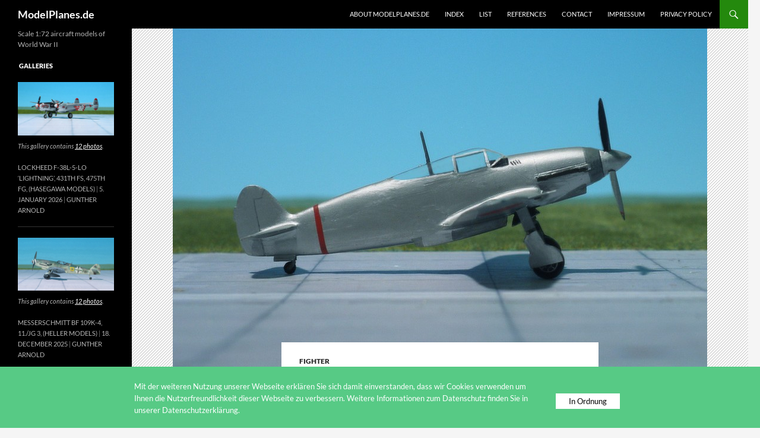

--- FILE ---
content_type: text/html; charset=UTF-8
request_url: https://modelplanes.de/imperial-army-air-force/jaeger-imperial-army-air-force/kawasaki-ki-60-airmodel-resin/
body_size: 62335
content:
<!DOCTYPE html>
<html lang="en-US">
<head>
	<meta charset="UTF-8">
	<meta name="viewport" content="width=device-width, initial-scale=1.0">
	<title>Kawasaki Ki-60 (Airmodel, Resin) | ModelPlanes.de</title>
	<link rel="profile" href="https://gmpg.org/xfn/11">
	<link rel="pingback" href="https://modelplanes.de/xmlrpc.php">
	<meta name='robots' content='max-image-preview:large' />
<link rel="alternate" type="application/rss+xml" title="ModelPlanes.de &raquo; Feed" href="https://modelplanes.de/feed/" />
<link rel="alternate" type="application/rss+xml" title="ModelPlanes.de &raquo; Comments Feed" href="https://modelplanes.de/comments/feed/" />
<link rel="alternate" title="oEmbed (JSON)" type="application/json+oembed" href="https://modelplanes.de/wp-json/oembed/1.0/embed?url=https%3A%2F%2Fmodelplanes.de%2Fimperial-army-air-force%2Fjaeger-imperial-army-air-force%2Fkawasaki-ki-60-airmodel-resin%2F" />
<link rel="alternate" title="oEmbed (XML)" type="text/xml+oembed" href="https://modelplanes.de/wp-json/oembed/1.0/embed?url=https%3A%2F%2Fmodelplanes.de%2Fimperial-army-air-force%2Fjaeger-imperial-army-air-force%2Fkawasaki-ki-60-airmodel-resin%2F&#038;format=xml" />
		<!-- This site uses the Google Analytics by MonsterInsights plugin v9.11.1 - Using Analytics tracking - https://www.monsterinsights.com/ -->
							<script src="//www.googletagmanager.com/gtag/js?id=G-NSZC6NZ2ZF"  data-cfasync="false" data-wpfc-render="false" async></script>
			<script data-cfasync="false" data-wpfc-render="false">
				var mi_version = '9.11.1';
				var mi_track_user = true;
				var mi_no_track_reason = '';
								var MonsterInsightsDefaultLocations = {"page_location":"https:\/\/modelplanes.de\/imperial-army-air-force\/jaeger-imperial-army-air-force\/kawasaki-ki-60-airmodel-resin\/"};
								if ( typeof MonsterInsightsPrivacyGuardFilter === 'function' ) {
					var MonsterInsightsLocations = (typeof MonsterInsightsExcludeQuery === 'object') ? MonsterInsightsPrivacyGuardFilter( MonsterInsightsExcludeQuery ) : MonsterInsightsPrivacyGuardFilter( MonsterInsightsDefaultLocations );
				} else {
					var MonsterInsightsLocations = (typeof MonsterInsightsExcludeQuery === 'object') ? MonsterInsightsExcludeQuery : MonsterInsightsDefaultLocations;
				}

								var disableStrs = [
										'ga-disable-G-NSZC6NZ2ZF',
									];

				/* Function to detect opted out users */
				function __gtagTrackerIsOptedOut() {
					for (var index = 0; index < disableStrs.length; index++) {
						if (document.cookie.indexOf(disableStrs[index] + '=true') > -1) {
							return true;
						}
					}

					return false;
				}

				/* Disable tracking if the opt-out cookie exists. */
				if (__gtagTrackerIsOptedOut()) {
					for (var index = 0; index < disableStrs.length; index++) {
						window[disableStrs[index]] = true;
					}
				}

				/* Opt-out function */
				function __gtagTrackerOptout() {
					for (var index = 0; index < disableStrs.length; index++) {
						document.cookie = disableStrs[index] + '=true; expires=Thu, 31 Dec 2099 23:59:59 UTC; path=/';
						window[disableStrs[index]] = true;
					}
				}

				if ('undefined' === typeof gaOptout) {
					function gaOptout() {
						__gtagTrackerOptout();
					}
				}
								window.dataLayer = window.dataLayer || [];

				window.MonsterInsightsDualTracker = {
					helpers: {},
					trackers: {},
				};
				if (mi_track_user) {
					function __gtagDataLayer() {
						dataLayer.push(arguments);
					}

					function __gtagTracker(type, name, parameters) {
						if (!parameters) {
							parameters = {};
						}

						if (parameters.send_to) {
							__gtagDataLayer.apply(null, arguments);
							return;
						}

						if (type === 'event') {
														parameters.send_to = monsterinsights_frontend.v4_id;
							var hookName = name;
							if (typeof parameters['event_category'] !== 'undefined') {
								hookName = parameters['event_category'] + ':' + name;
							}

							if (typeof MonsterInsightsDualTracker.trackers[hookName] !== 'undefined') {
								MonsterInsightsDualTracker.trackers[hookName](parameters);
							} else {
								__gtagDataLayer('event', name, parameters);
							}
							
						} else {
							__gtagDataLayer.apply(null, arguments);
						}
					}

					__gtagTracker('js', new Date());
					__gtagTracker('set', {
						'developer_id.dZGIzZG': true,
											});
					if ( MonsterInsightsLocations.page_location ) {
						__gtagTracker('set', MonsterInsightsLocations);
					}
										__gtagTracker('config', 'G-NSZC6NZ2ZF', {"forceSSL":"true","anonymize_ip":"true","link_attribution":"true"} );
										window.gtag = __gtagTracker;										(function () {
						/* https://developers.google.com/analytics/devguides/collection/analyticsjs/ */
						/* ga and __gaTracker compatibility shim. */
						var noopfn = function () {
							return null;
						};
						var newtracker = function () {
							return new Tracker();
						};
						var Tracker = function () {
							return null;
						};
						var p = Tracker.prototype;
						p.get = noopfn;
						p.set = noopfn;
						p.send = function () {
							var args = Array.prototype.slice.call(arguments);
							args.unshift('send');
							__gaTracker.apply(null, args);
						};
						var __gaTracker = function () {
							var len = arguments.length;
							if (len === 0) {
								return;
							}
							var f = arguments[len - 1];
							if (typeof f !== 'object' || f === null || typeof f.hitCallback !== 'function') {
								if ('send' === arguments[0]) {
									var hitConverted, hitObject = false, action;
									if ('event' === arguments[1]) {
										if ('undefined' !== typeof arguments[3]) {
											hitObject = {
												'eventAction': arguments[3],
												'eventCategory': arguments[2],
												'eventLabel': arguments[4],
												'value': arguments[5] ? arguments[5] : 1,
											}
										}
									}
									if ('pageview' === arguments[1]) {
										if ('undefined' !== typeof arguments[2]) {
											hitObject = {
												'eventAction': 'page_view',
												'page_path': arguments[2],
											}
										}
									}
									if (typeof arguments[2] === 'object') {
										hitObject = arguments[2];
									}
									if (typeof arguments[5] === 'object') {
										Object.assign(hitObject, arguments[5]);
									}
									if ('undefined' !== typeof arguments[1].hitType) {
										hitObject = arguments[1];
										if ('pageview' === hitObject.hitType) {
											hitObject.eventAction = 'page_view';
										}
									}
									if (hitObject) {
										action = 'timing' === arguments[1].hitType ? 'timing_complete' : hitObject.eventAction;
										hitConverted = mapArgs(hitObject);
										__gtagTracker('event', action, hitConverted);
									}
								}
								return;
							}

							function mapArgs(args) {
								var arg, hit = {};
								var gaMap = {
									'eventCategory': 'event_category',
									'eventAction': 'event_action',
									'eventLabel': 'event_label',
									'eventValue': 'event_value',
									'nonInteraction': 'non_interaction',
									'timingCategory': 'event_category',
									'timingVar': 'name',
									'timingValue': 'value',
									'timingLabel': 'event_label',
									'page': 'page_path',
									'location': 'page_location',
									'title': 'page_title',
									'referrer' : 'page_referrer',
								};
								for (arg in args) {
																		if (!(!args.hasOwnProperty(arg) || !gaMap.hasOwnProperty(arg))) {
										hit[gaMap[arg]] = args[arg];
									} else {
										hit[arg] = args[arg];
									}
								}
								return hit;
							}

							try {
								f.hitCallback();
							} catch (ex) {
							}
						};
						__gaTracker.create = newtracker;
						__gaTracker.getByName = newtracker;
						__gaTracker.getAll = function () {
							return [];
						};
						__gaTracker.remove = noopfn;
						__gaTracker.loaded = true;
						window['__gaTracker'] = __gaTracker;
					})();
									} else {
										console.log("");
					(function () {
						function __gtagTracker() {
							return null;
						}

						window['__gtagTracker'] = __gtagTracker;
						window['gtag'] = __gtagTracker;
					})();
									}
			</script>
							<!-- / Google Analytics by MonsterInsights -->
		<style id='wp-img-auto-sizes-contain-inline-css'>
img:is([sizes=auto i],[sizes^="auto," i]){contain-intrinsic-size:3000px 1500px}
/*# sourceURL=wp-img-auto-sizes-contain-inline-css */
</style>
<style id='wp-emoji-styles-inline-css'>

	img.wp-smiley, img.emoji {
		display: inline !important;
		border: none !important;
		box-shadow: none !important;
		height: 1em !important;
		width: 1em !important;
		margin: 0 0.07em !important;
		vertical-align: -0.1em !important;
		background: none !important;
		padding: 0 !important;
	}
/*# sourceURL=wp-emoji-styles-inline-css */
</style>
<style id='wp-block-library-inline-css'>
:root{--wp-block-synced-color:#7a00df;--wp-block-synced-color--rgb:122,0,223;--wp-bound-block-color:var(--wp-block-synced-color);--wp-editor-canvas-background:#ddd;--wp-admin-theme-color:#007cba;--wp-admin-theme-color--rgb:0,124,186;--wp-admin-theme-color-darker-10:#006ba1;--wp-admin-theme-color-darker-10--rgb:0,107,160.5;--wp-admin-theme-color-darker-20:#005a87;--wp-admin-theme-color-darker-20--rgb:0,90,135;--wp-admin-border-width-focus:2px}@media (min-resolution:192dpi){:root{--wp-admin-border-width-focus:1.5px}}.wp-element-button{cursor:pointer}:root .has-very-light-gray-background-color{background-color:#eee}:root .has-very-dark-gray-background-color{background-color:#313131}:root .has-very-light-gray-color{color:#eee}:root .has-very-dark-gray-color{color:#313131}:root .has-vivid-green-cyan-to-vivid-cyan-blue-gradient-background{background:linear-gradient(135deg,#00d084,#0693e3)}:root .has-purple-crush-gradient-background{background:linear-gradient(135deg,#34e2e4,#4721fb 50%,#ab1dfe)}:root .has-hazy-dawn-gradient-background{background:linear-gradient(135deg,#faaca8,#dad0ec)}:root .has-subdued-olive-gradient-background{background:linear-gradient(135deg,#fafae1,#67a671)}:root .has-atomic-cream-gradient-background{background:linear-gradient(135deg,#fdd79a,#004a59)}:root .has-nightshade-gradient-background{background:linear-gradient(135deg,#330968,#31cdcf)}:root .has-midnight-gradient-background{background:linear-gradient(135deg,#020381,#2874fc)}:root{--wp--preset--font-size--normal:16px;--wp--preset--font-size--huge:42px}.has-regular-font-size{font-size:1em}.has-larger-font-size{font-size:2.625em}.has-normal-font-size{font-size:var(--wp--preset--font-size--normal)}.has-huge-font-size{font-size:var(--wp--preset--font-size--huge)}.has-text-align-center{text-align:center}.has-text-align-left{text-align:left}.has-text-align-right{text-align:right}.has-fit-text{white-space:nowrap!important}#end-resizable-editor-section{display:none}.aligncenter{clear:both}.items-justified-left{justify-content:flex-start}.items-justified-center{justify-content:center}.items-justified-right{justify-content:flex-end}.items-justified-space-between{justify-content:space-between}.screen-reader-text{border:0;clip-path:inset(50%);height:1px;margin:-1px;overflow:hidden;padding:0;position:absolute;width:1px;word-wrap:normal!important}.screen-reader-text:focus{background-color:#ddd;clip-path:none;color:#444;display:block;font-size:1em;height:auto;left:5px;line-height:normal;padding:15px 23px 14px;text-decoration:none;top:5px;width:auto;z-index:100000}html :where(.has-border-color){border-style:solid}html :where([style*=border-top-color]){border-top-style:solid}html :where([style*=border-right-color]){border-right-style:solid}html :where([style*=border-bottom-color]){border-bottom-style:solid}html :where([style*=border-left-color]){border-left-style:solid}html :where([style*=border-width]){border-style:solid}html :where([style*=border-top-width]){border-top-style:solid}html :where([style*=border-right-width]){border-right-style:solid}html :where([style*=border-bottom-width]){border-bottom-style:solid}html :where([style*=border-left-width]){border-left-style:solid}html :where(img[class*=wp-image-]){height:auto;max-width:100%}:where(figure){margin:0 0 1em}html :where(.is-position-sticky){--wp-admin--admin-bar--position-offset:var(--wp-admin--admin-bar--height,0px)}@media screen and (max-width:600px){html :where(.is-position-sticky){--wp-admin--admin-bar--position-offset:0px}}

/*# sourceURL=wp-block-library-inline-css */
</style><style id='global-styles-inline-css'>
:root{--wp--preset--aspect-ratio--square: 1;--wp--preset--aspect-ratio--4-3: 4/3;--wp--preset--aspect-ratio--3-4: 3/4;--wp--preset--aspect-ratio--3-2: 3/2;--wp--preset--aspect-ratio--2-3: 2/3;--wp--preset--aspect-ratio--16-9: 16/9;--wp--preset--aspect-ratio--9-16: 9/16;--wp--preset--color--black: #000;--wp--preset--color--cyan-bluish-gray: #abb8c3;--wp--preset--color--white: #fff;--wp--preset--color--pale-pink: #f78da7;--wp--preset--color--vivid-red: #cf2e2e;--wp--preset--color--luminous-vivid-orange: #ff6900;--wp--preset--color--luminous-vivid-amber: #fcb900;--wp--preset--color--light-green-cyan: #7bdcb5;--wp--preset--color--vivid-green-cyan: #00d084;--wp--preset--color--pale-cyan-blue: #8ed1fc;--wp--preset--color--vivid-cyan-blue: #0693e3;--wp--preset--color--vivid-purple: #9b51e0;--wp--preset--color--green: #24890d;--wp--preset--color--dark-gray: #2b2b2b;--wp--preset--color--medium-gray: #767676;--wp--preset--color--light-gray: #f5f5f5;--wp--preset--gradient--vivid-cyan-blue-to-vivid-purple: linear-gradient(135deg,rgb(6,147,227) 0%,rgb(155,81,224) 100%);--wp--preset--gradient--light-green-cyan-to-vivid-green-cyan: linear-gradient(135deg,rgb(122,220,180) 0%,rgb(0,208,130) 100%);--wp--preset--gradient--luminous-vivid-amber-to-luminous-vivid-orange: linear-gradient(135deg,rgb(252,185,0) 0%,rgb(255,105,0) 100%);--wp--preset--gradient--luminous-vivid-orange-to-vivid-red: linear-gradient(135deg,rgb(255,105,0) 0%,rgb(207,46,46) 100%);--wp--preset--gradient--very-light-gray-to-cyan-bluish-gray: linear-gradient(135deg,rgb(238,238,238) 0%,rgb(169,184,195) 100%);--wp--preset--gradient--cool-to-warm-spectrum: linear-gradient(135deg,rgb(74,234,220) 0%,rgb(151,120,209) 20%,rgb(207,42,186) 40%,rgb(238,44,130) 60%,rgb(251,105,98) 80%,rgb(254,248,76) 100%);--wp--preset--gradient--blush-light-purple: linear-gradient(135deg,rgb(255,206,236) 0%,rgb(152,150,240) 100%);--wp--preset--gradient--blush-bordeaux: linear-gradient(135deg,rgb(254,205,165) 0%,rgb(254,45,45) 50%,rgb(107,0,62) 100%);--wp--preset--gradient--luminous-dusk: linear-gradient(135deg,rgb(255,203,112) 0%,rgb(199,81,192) 50%,rgb(65,88,208) 100%);--wp--preset--gradient--pale-ocean: linear-gradient(135deg,rgb(255,245,203) 0%,rgb(182,227,212) 50%,rgb(51,167,181) 100%);--wp--preset--gradient--electric-grass: linear-gradient(135deg,rgb(202,248,128) 0%,rgb(113,206,126) 100%);--wp--preset--gradient--midnight: linear-gradient(135deg,rgb(2,3,129) 0%,rgb(40,116,252) 100%);--wp--preset--font-size--small: 13px;--wp--preset--font-size--medium: 20px;--wp--preset--font-size--large: 36px;--wp--preset--font-size--x-large: 42px;--wp--preset--spacing--20: 0.44rem;--wp--preset--spacing--30: 0.67rem;--wp--preset--spacing--40: 1rem;--wp--preset--spacing--50: 1.5rem;--wp--preset--spacing--60: 2.25rem;--wp--preset--spacing--70: 3.38rem;--wp--preset--spacing--80: 5.06rem;--wp--preset--shadow--natural: 6px 6px 9px rgba(0, 0, 0, 0.2);--wp--preset--shadow--deep: 12px 12px 50px rgba(0, 0, 0, 0.4);--wp--preset--shadow--sharp: 6px 6px 0px rgba(0, 0, 0, 0.2);--wp--preset--shadow--outlined: 6px 6px 0px -3px rgb(255, 255, 255), 6px 6px rgb(0, 0, 0);--wp--preset--shadow--crisp: 6px 6px 0px rgb(0, 0, 0);}:where(.is-layout-flex){gap: 0.5em;}:where(.is-layout-grid){gap: 0.5em;}body .is-layout-flex{display: flex;}.is-layout-flex{flex-wrap: wrap;align-items: center;}.is-layout-flex > :is(*, div){margin: 0;}body .is-layout-grid{display: grid;}.is-layout-grid > :is(*, div){margin: 0;}:where(.wp-block-columns.is-layout-flex){gap: 2em;}:where(.wp-block-columns.is-layout-grid){gap: 2em;}:where(.wp-block-post-template.is-layout-flex){gap: 1.25em;}:where(.wp-block-post-template.is-layout-grid){gap: 1.25em;}.has-black-color{color: var(--wp--preset--color--black) !important;}.has-cyan-bluish-gray-color{color: var(--wp--preset--color--cyan-bluish-gray) !important;}.has-white-color{color: var(--wp--preset--color--white) !important;}.has-pale-pink-color{color: var(--wp--preset--color--pale-pink) !important;}.has-vivid-red-color{color: var(--wp--preset--color--vivid-red) !important;}.has-luminous-vivid-orange-color{color: var(--wp--preset--color--luminous-vivid-orange) !important;}.has-luminous-vivid-amber-color{color: var(--wp--preset--color--luminous-vivid-amber) !important;}.has-light-green-cyan-color{color: var(--wp--preset--color--light-green-cyan) !important;}.has-vivid-green-cyan-color{color: var(--wp--preset--color--vivid-green-cyan) !important;}.has-pale-cyan-blue-color{color: var(--wp--preset--color--pale-cyan-blue) !important;}.has-vivid-cyan-blue-color{color: var(--wp--preset--color--vivid-cyan-blue) !important;}.has-vivid-purple-color{color: var(--wp--preset--color--vivid-purple) !important;}.has-black-background-color{background-color: var(--wp--preset--color--black) !important;}.has-cyan-bluish-gray-background-color{background-color: var(--wp--preset--color--cyan-bluish-gray) !important;}.has-white-background-color{background-color: var(--wp--preset--color--white) !important;}.has-pale-pink-background-color{background-color: var(--wp--preset--color--pale-pink) !important;}.has-vivid-red-background-color{background-color: var(--wp--preset--color--vivid-red) !important;}.has-luminous-vivid-orange-background-color{background-color: var(--wp--preset--color--luminous-vivid-orange) !important;}.has-luminous-vivid-amber-background-color{background-color: var(--wp--preset--color--luminous-vivid-amber) !important;}.has-light-green-cyan-background-color{background-color: var(--wp--preset--color--light-green-cyan) !important;}.has-vivid-green-cyan-background-color{background-color: var(--wp--preset--color--vivid-green-cyan) !important;}.has-pale-cyan-blue-background-color{background-color: var(--wp--preset--color--pale-cyan-blue) !important;}.has-vivid-cyan-blue-background-color{background-color: var(--wp--preset--color--vivid-cyan-blue) !important;}.has-vivid-purple-background-color{background-color: var(--wp--preset--color--vivid-purple) !important;}.has-black-border-color{border-color: var(--wp--preset--color--black) !important;}.has-cyan-bluish-gray-border-color{border-color: var(--wp--preset--color--cyan-bluish-gray) !important;}.has-white-border-color{border-color: var(--wp--preset--color--white) !important;}.has-pale-pink-border-color{border-color: var(--wp--preset--color--pale-pink) !important;}.has-vivid-red-border-color{border-color: var(--wp--preset--color--vivid-red) !important;}.has-luminous-vivid-orange-border-color{border-color: var(--wp--preset--color--luminous-vivid-orange) !important;}.has-luminous-vivid-amber-border-color{border-color: var(--wp--preset--color--luminous-vivid-amber) !important;}.has-light-green-cyan-border-color{border-color: var(--wp--preset--color--light-green-cyan) !important;}.has-vivid-green-cyan-border-color{border-color: var(--wp--preset--color--vivid-green-cyan) !important;}.has-pale-cyan-blue-border-color{border-color: var(--wp--preset--color--pale-cyan-blue) !important;}.has-vivid-cyan-blue-border-color{border-color: var(--wp--preset--color--vivid-cyan-blue) !important;}.has-vivid-purple-border-color{border-color: var(--wp--preset--color--vivid-purple) !important;}.has-vivid-cyan-blue-to-vivid-purple-gradient-background{background: var(--wp--preset--gradient--vivid-cyan-blue-to-vivid-purple) !important;}.has-light-green-cyan-to-vivid-green-cyan-gradient-background{background: var(--wp--preset--gradient--light-green-cyan-to-vivid-green-cyan) !important;}.has-luminous-vivid-amber-to-luminous-vivid-orange-gradient-background{background: var(--wp--preset--gradient--luminous-vivid-amber-to-luminous-vivid-orange) !important;}.has-luminous-vivid-orange-to-vivid-red-gradient-background{background: var(--wp--preset--gradient--luminous-vivid-orange-to-vivid-red) !important;}.has-very-light-gray-to-cyan-bluish-gray-gradient-background{background: var(--wp--preset--gradient--very-light-gray-to-cyan-bluish-gray) !important;}.has-cool-to-warm-spectrum-gradient-background{background: var(--wp--preset--gradient--cool-to-warm-spectrum) !important;}.has-blush-light-purple-gradient-background{background: var(--wp--preset--gradient--blush-light-purple) !important;}.has-blush-bordeaux-gradient-background{background: var(--wp--preset--gradient--blush-bordeaux) !important;}.has-luminous-dusk-gradient-background{background: var(--wp--preset--gradient--luminous-dusk) !important;}.has-pale-ocean-gradient-background{background: var(--wp--preset--gradient--pale-ocean) !important;}.has-electric-grass-gradient-background{background: var(--wp--preset--gradient--electric-grass) !important;}.has-midnight-gradient-background{background: var(--wp--preset--gradient--midnight) !important;}.has-small-font-size{font-size: var(--wp--preset--font-size--small) !important;}.has-medium-font-size{font-size: var(--wp--preset--font-size--medium) !important;}.has-large-font-size{font-size: var(--wp--preset--font-size--large) !important;}.has-x-large-font-size{font-size: var(--wp--preset--font-size--x-large) !important;}
/*# sourceURL=global-styles-inline-css */
</style>

<style id='classic-theme-styles-inline-css'>
/*! This file is auto-generated */
.wp-block-button__link{color:#fff;background-color:#32373c;border-radius:9999px;box-shadow:none;text-decoration:none;padding:calc(.667em + 2px) calc(1.333em + 2px);font-size:1.125em}.wp-block-file__button{background:#32373c;color:#fff;text-decoration:none}
/*# sourceURL=/wp-includes/css/classic-themes.min.css */
</style>
<link rel='stylesheet' id='adsimple-cookie-notice-front-css' href='https://modelplanes.de/wp-content/plugins/adsimple-cookie-notice/css/front.css?ver=1.0.9' media='all' />
<link rel='stylesheet' id='responsive-lightbox-nivo-css' href='https://modelplanes.de/wp-content/plugins/responsive-lightbox/assets/nivo/nivo-lightbox.min.css?ver=1.3.1' media='all' />
<link rel='stylesheet' id='responsive-lightbox-nivo-default-css' href='https://modelplanes.de/wp-content/plugins/responsive-lightbox/assets/nivo/themes/default/default.css?ver=1.3.1' media='all' />
<link rel='stylesheet' id='twentyfourteen-lato-css' href='https://modelplanes.de/wp-content/themes/twentyfourteen/fonts/font-lato.css?ver=20230328' media='all' />
<link rel='stylesheet' id='genericons-css' href='https://modelplanes.de/wp-content/themes/twentyfourteen/genericons/genericons.css?ver=20251101' media='all' />
<link rel='stylesheet' id='twentyfourteen-style-css' href='https://modelplanes.de/wp-content/themes/twentyfourteen/style.css?ver=20251202' media='all' />
<link rel='stylesheet' id='twentyfourteen-block-style-css' href='https://modelplanes.de/wp-content/themes/twentyfourteen/css/blocks.css?ver=20250715' media='all' />
<link rel='stylesheet' id='mediaelement-css' href='https://modelplanes.de/wp-includes/js/mediaelement/mediaelementplayer-legacy.min.css?ver=4.2.17' media='all' />
<link rel='stylesheet' id='wp-mediaelement-css' href='https://modelplanes.de/wp-includes/js/mediaelement/wp-mediaelement.min.css?ver=6.9' media='all' />
<script src="https://modelplanes.de/wp-content/plugins/google-analytics-for-wordpress/assets/js/frontend-gtag.min.js?ver=9.11.1" id="monsterinsights-frontend-script-js" async data-wp-strategy="async"></script>
<script data-cfasync="false" data-wpfc-render="false" id='monsterinsights-frontend-script-js-extra'>var monsterinsights_frontend = {"js_events_tracking":"true","download_extensions":"doc,pdf,ppt,zip,xls,docx,pptx,xlsx","inbound_paths":"[{\"path\":\"\\\/go\\\/\",\"label\":\"affiliate\"},{\"path\":\"\\\/recommend\\\/\",\"label\":\"affiliate\"}]","home_url":"https:\/\/modelplanes.de","hash_tracking":"false","v4_id":"G-NSZC6NZ2ZF"};</script>
<script src="https://modelplanes.de/wp-includes/js/jquery/jquery.min.js?ver=3.7.1" id="jquery-core-js"></script>
<script src="https://modelplanes.de/wp-includes/js/jquery/jquery-migrate.min.js?ver=3.4.1" id="jquery-migrate-js"></script>
<script src="https://modelplanes.de/wp-content/plugins/responsive-lightbox/assets/dompurify/purify.min.js?ver=3.3.1" id="dompurify-js"></script>
<script id="responsive-lightbox-sanitizer-js-before">
window.RLG = window.RLG || {}; window.RLG.sanitizeAllowedHosts = ["youtube.com","www.youtube.com","youtu.be","vimeo.com","player.vimeo.com"];
//# sourceURL=responsive-lightbox-sanitizer-js-before
</script>
<script src="https://modelplanes.de/wp-content/plugins/responsive-lightbox/js/sanitizer.js?ver=2.6.1" id="responsive-lightbox-sanitizer-js"></script>
<script src="https://modelplanes.de/wp-content/plugins/responsive-lightbox/assets/nivo/nivo-lightbox.min.js?ver=1.3.1" id="responsive-lightbox-nivo-js"></script>
<script src="https://modelplanes.de/wp-includes/js/underscore.min.js?ver=1.13.7" id="underscore-js"></script>
<script src="https://modelplanes.de/wp-content/plugins/responsive-lightbox/assets/infinitescroll/infinite-scroll.pkgd.min.js?ver=4.0.1" id="responsive-lightbox-infinite-scroll-js"></script>
<script id="responsive-lightbox-js-before">
var rlArgs = {"script":"nivo","selector":"lightbox","customEvents":"","activeGalleries":true,"effect":"fade","clickOverlayToClose":true,"keyboardNav":true,"errorMessage":"The requested content cannot be loaded. Please try again later.","woocommerce_gallery":false,"ajaxurl":"https:\/\/modelplanes.de\/wp-admin\/admin-ajax.php","nonce":"ea33acd18b","preview":false,"postId":3773,"scriptExtension":false};

//# sourceURL=responsive-lightbox-js-before
</script>
<script src="https://modelplanes.de/wp-content/plugins/responsive-lightbox/js/front.js?ver=2.6.1" id="responsive-lightbox-js"></script>
<script src="https://modelplanes.de/wp-content/themes/twentyfourteen/js/functions.js?ver=20250729" id="twentyfourteen-script-js" defer data-wp-strategy="defer"></script>
<link rel="https://api.w.org/" href="https://modelplanes.de/wp-json/" /><link rel="alternate" title="JSON" type="application/json" href="https://modelplanes.de/wp-json/wp/v2/posts/3773" /><link rel="EditURI" type="application/rsd+xml" title="RSD" href="https://modelplanes.de/xmlrpc.php?rsd" />
<meta name="generator" content="WordPress 6.9" />
<link rel="canonical" href="https://modelplanes.de/imperial-army-air-force/jaeger-imperial-army-air-force/kawasaki-ki-60-airmodel-resin/" />
<link rel='shortlink' href='https://modelplanes.de/?p=3773' />
</head>

<body class="wp-singular post-template-default single single-post postid-3773 single-format-gallery wp-embed-responsive wp-theme-twentyfourteen group-blog masthead-fixed full-width footer-widgets singular">
<a class="screen-reader-text skip-link" href="#content">
	Skip to content</a>
<div id="page" class="hfeed site">
		
	<header id="masthead" class="site-header">
		<div class="header-main">
							<h1 class="site-title"><a href="https://modelplanes.de/" rel="home" >ModelPlanes.de</a></h1>
			
			<div class="search-toggle">
				<a href="#search-container" class="screen-reader-text" aria-expanded="false" aria-controls="search-container">
					Search				</a>
			</div>

			<nav id="primary-navigation" class="site-navigation primary-navigation">
				<button class="menu-toggle">Primary Menu</button>
				<div class="menu-oben-container"><ul id="primary-menu" class="nav-menu"><li id="menu-item-2304" class="menu-item menu-item-type-post_type menu-item-object-post menu-item-2304"><a href="https://modelplanes.de/info/about-modelplanes-de/">About ModelPlanes.de</a></li>
<li id="menu-item-76" class="menu-item menu-item-type-post_type menu-item-object-page menu-item-76"><a href="https://modelplanes.de/index/">Index</a></li>
<li id="menu-item-5983" class="menu-item menu-item-type-post_type menu-item-object-page menu-item-5983"><a href="https://modelplanes.de/list/">List</a></li>
<li id="menu-item-3145" class="menu-item menu-item-type-post_type menu-item-object-page menu-item-3145"><a href="https://modelplanes.de/references/">References</a></li>
<li id="menu-item-80" class="menu-item menu-item-type-post_type menu-item-object-page menu-item-80"><a href="https://modelplanes.de/kontakt/">Contact</a></li>
<li id="menu-item-60" class="menu-item menu-item-type-post_type menu-item-object-page menu-item-60"><a href="https://modelplanes.de/impressum/">Impressum</a></li>
<li id="menu-item-8396" class="menu-item menu-item-type-post_type menu-item-object-page menu-item-privacy-policy menu-item-8396"><a rel="privacy-policy" href="https://modelplanes.de/privacy-policy/">Privacy Policy</a></li>
</ul></div>			</nav>
		</div>

		<div id="search-container" class="search-box-wrapper hide">
			<div class="search-box">
				<form role="search" method="get" class="search-form" action="https://modelplanes.de/">
				<label>
					<span class="screen-reader-text">Search for:</span>
					<input type="search" class="search-field" placeholder="Search &hellip;" value="" name="s" />
				</label>
				<input type="submit" class="search-submit" value="Search" />
			</form>			</div>
		</div>
	</header><!-- #masthead -->

	<div id="main" class="site-main">

	<div id="primary" class="content-area">
		<div id="content" class="site-content" role="main">
			
<article id="post-3773" class="post-3773 post type-post status-publish format-gallery has-post-thumbnail hentry category-jaeger-imperial-army-air-force post_format-post-format-gallery">
	
		<div class="post-thumbnail">
			<img width="900" height="576" src="https://modelplanes.de/wp-content/uploads/2015/07/052-900x576.jpg" class="attachment-twentyfourteen-full-width size-twentyfourteen-full-width wp-post-image" alt="" decoding="async" fetchpriority="high" />		</div>

		
	<header class="entry-header">
				<div class="entry-meta">
			<span class="cat-links"><a href="https://modelplanes.de/flugmodelle/imperial-army-air-force/jaeger-imperial-army-air-force/" rel="category tag">Fighter</a></span>
		</div><!-- .entry-meta -->
			<h1 class="entry-title">Kawasaki Ki-60 (Airmodel, Resin)</h1>
		<div class="entry-meta">
			<span class="post-format">
				<a class="entry-format" href="https://modelplanes.de/type/gallery/">Gallery</a>
			</span>

			<span class="entry-date"><a href="https://modelplanes.de/imperial-army-air-force/jaeger-imperial-army-air-force/kawasaki-ki-60-airmodel-resin/" rel="bookmark"><time class="entry-date" datetime="2015-07-09T17:08:59+02:00">9. July 2015</time></a></span> <span class="byline"><span class="author vcard"><a class="url fn n" href="https://modelplanes.de/author/arnold/" rel="author">Gunther Arnold</a></span></span>
			
					</div><!-- .entry-meta -->
	</header><!-- .entry-header -->

	<div class="entry-content">
		<p><strong>TYPE</strong>: Interceptor fighter</p>
<p><strong>ACCOMODATION</strong>: Pilot only</p>
<p><strong>POWER PLANT</strong>: <strong>:</strong> One Daimler-Benz DB 601 liquid-cooled inverted V-12 engine, rated at 1,175 hp</p>
<p><strong>PERFORMANCE</strong>: 348 mph at 14,800 ft</p>
<p><strong>COMMENT</strong>: The Kawasaki Ki-60 was an experimental fighter that used a license-built German Daimler-Benz (Kawasaki) DB 601 liquid-cooled engine. This was at that time an unusual choice because the majority of Japanese aircraft used air-cooled radial engines. The Ki-60 was designed by Kawasaki Aircraft Industries in response to a 1939 Imperial Japanese Army Aviation Bureau requirement for a heavily armed specialised interceptor fighter to be powered by the liquid-cooled Daimler-Benz DB 601 inverted V12 engine, which had been selected for license production by Kawasaki as the Ha-40. A requirement was issued at the same time for a lighter, less heavily armed, general-purpose fighter which was to be designed almost in parallel with the Ki-60; this became the Kawasaki Ki-61 Hien. Priority was to be given to the Ki-60, design of which started in February 1940. The first prototype of the Ki-60 emerged in March 1941 as a compact monoplane with a relatively deep fuselage and tapered wings with rounded tips built around a system of three spars. The pilot&#8217;s seat was mounted high over the rear spar, giving the fuselage a distinctive &#8220;humped&#8221; profile; the hood featured a framed, rear sliding canopy and an elongated rear transparent section. The main coolant radiator was housed in a long ventral bath under the wing center-section and central fuselage, while the oil cooler was mounted under the engine with a long air intake. The prototype was powered by an imported Daimler-Benz DB 601A as production of the Ha-40 had not yet started. Although a top speed of 370 mph had been projected the Ki-60 was only able to achieve 341 mph. By this time the Nakajima<a href="https://en.wikipedia.org/wiki/Nakajima_Ki-44"> </a>Ki-44 Hajabusa, which had also been designed as a dedicated interceptor, was beginning to show some promise and the <em>Koku Hombu</em> selected this in fulfilment of its requirements. From early 1941 the full attention was focused on the <a href="http://modelplanes.de/imperial-army-air-force/jaeger-imperial-army-air-force/kawasaki-ki-61-kai-hei-hien/">Kawasaki Ki-61 Hien</a>, but the Ki-60 became important in that the Ki-61 design was able to be improved using the lessons learned from the poor characteristics of the Ki-60. Plans for production were cancelled in late 1941 after three airplanes had been built. (<a href="http://modelplanes.de/references/">Ref.: 23</a>)</p>
<div id='gallery-1' class='gallery galleryid-3773 gallery-columns-3 gallery-size-thumbnail'><figure class='gallery-item'>
			<div class='gallery-icon landscape'>
				<a href='https://modelplanes.de/wp-content/uploads/2015/07/013.jpg' title="Kawasaki Ki-60" data-rl_title="Kawasaki Ki-60" class="rl-gallery-link" data-rl_caption="" data-rel="lightbox-gallery-1"><img decoding="async" width="150" height="150" src="https://modelplanes.de/wp-content/uploads/2015/07/013-150x150.jpg" class="attachment-thumbnail size-thumbnail" alt="" aria-describedby="gallery-1-3774" /></a>
			</div>
				<figcaption class='wp-caption-text gallery-caption' id='gallery-1-3774'>
				Kawasaki Ki-60
				</figcaption></figure><figure class='gallery-item'>
			<div class='gallery-icon landscape'>
				<a href='https://modelplanes.de/wp-content/uploads/2015/07/023.jpg' title="Kawasaki Ki-60" data-rl_title="Kawasaki Ki-60" class="rl-gallery-link" data-rl_caption="" data-rel="lightbox-gallery-1"><img decoding="async" width="150" height="150" src="https://modelplanes.de/wp-content/uploads/2015/07/023-150x150.jpg" class="attachment-thumbnail size-thumbnail" alt="" aria-describedby="gallery-1-3775" /></a>
			</div>
				<figcaption class='wp-caption-text gallery-caption' id='gallery-1-3775'>
				Kawasaki Ki-60
				</figcaption></figure><figure class='gallery-item'>
			<div class='gallery-icon landscape'>
				<a href='https://modelplanes.de/wp-content/uploads/2015/07/033.jpg' title="Kawasaki Ki-60" data-rl_title="Kawasaki Ki-60" class="rl-gallery-link" data-rl_caption="" data-rel="lightbox-gallery-1"><img loading="lazy" decoding="async" width="150" height="150" src="https://modelplanes.de/wp-content/uploads/2015/07/033-150x150.jpg" class="attachment-thumbnail size-thumbnail" alt="" aria-describedby="gallery-1-3776" /></a>
			</div>
				<figcaption class='wp-caption-text gallery-caption' id='gallery-1-3776'>
				Kawasaki Ki-60
				</figcaption></figure><figure class='gallery-item'>
			<div class='gallery-icon landscape'>
				<a href='https://modelplanes.de/wp-content/uploads/2015/07/041.jpg' title="Kawasaki Ki-60" data-rl_title="Kawasaki Ki-60" class="rl-gallery-link" data-rl_caption="" data-rel="lightbox-gallery-1"><img loading="lazy" decoding="async" width="150" height="150" src="https://modelplanes.de/wp-content/uploads/2015/07/041-150x150.jpg" class="attachment-thumbnail size-thumbnail" alt="" aria-describedby="gallery-1-3777" /></a>
			</div>
				<figcaption class='wp-caption-text gallery-caption' id='gallery-1-3777'>
				Kawasaki Ki-60
				</figcaption></figure><figure class='gallery-item'>
			<div class='gallery-icon landscape'>
				<a href='https://modelplanes.de/wp-content/uploads/2015/07/052.jpg' title="Kawasaki Ki-60" data-rl_title="Kawasaki Ki-60" class="rl-gallery-link" data-rl_caption="" data-rel="lightbox-gallery-1"><img loading="lazy" decoding="async" width="150" height="150" src="https://modelplanes.de/wp-content/uploads/2015/07/052-150x150.jpg" class="attachment-thumbnail size-thumbnail" alt="" aria-describedby="gallery-1-3778" /></a>
			</div>
				<figcaption class='wp-caption-text gallery-caption' id='gallery-1-3778'>
				Kawasaki Ki-60
				</figcaption></figure><figure class='gallery-item'>
			<div class='gallery-icon landscape'>
				<a href='https://modelplanes.de/wp-content/uploads/2015/07/063.jpg' title="Kawasaki Ki-60" data-rl_title="Kawasaki Ki-60" class="rl-gallery-link" data-rl_caption="" data-rel="lightbox-gallery-1"><img loading="lazy" decoding="async" width="150" height="150" src="https://modelplanes.de/wp-content/uploads/2015/07/063-150x150.jpg" class="attachment-thumbnail size-thumbnail" alt="" aria-describedby="gallery-1-3779" /></a>
			</div>
				<figcaption class='wp-caption-text gallery-caption' id='gallery-1-3779'>
				Kawasaki Ki-60
				</figcaption></figure><figure class='gallery-item'>
			<div class='gallery-icon landscape'>
				<a href='https://modelplanes.de/wp-content/uploads/2015/07/073.jpg' title="Kawasaki Ki-60" data-rl_title="Kawasaki Ki-60" class="rl-gallery-link" data-rl_caption="" data-rel="lightbox-gallery-1"><img loading="lazy" decoding="async" width="150" height="150" src="https://modelplanes.de/wp-content/uploads/2015/07/073-150x150.jpg" class="attachment-thumbnail size-thumbnail" alt="" aria-describedby="gallery-1-3780" /></a>
			</div>
				<figcaption class='wp-caption-text gallery-caption' id='gallery-1-3780'>
				Kawasaki Ki-60
				</figcaption></figure><figure class='gallery-item'>
			<div class='gallery-icon landscape'>
				<a href='https://modelplanes.de/wp-content/uploads/2015/07/083.jpg' title="Kawasaki Ki-60" data-rl_title="Kawasaki Ki-60" class="rl-gallery-link" data-rl_caption="" data-rel="lightbox-gallery-1"><img loading="lazy" decoding="async" width="150" height="150" src="https://modelplanes.de/wp-content/uploads/2015/07/083-150x150.jpg" class="attachment-thumbnail size-thumbnail" alt="" aria-describedby="gallery-1-3781" /></a>
			</div>
				<figcaption class='wp-caption-text gallery-caption' id='gallery-1-3781'>
				Kawasaki Ki-60
				</figcaption></figure><figure class='gallery-item'>
			<div class='gallery-icon landscape'>
				<a href='https://modelplanes.de/wp-content/uploads/2015/07/093.jpg' title="Kawasaki Ki-60" data-rl_title="Kawasaki Ki-60" class="rl-gallery-link" data-rl_caption="" data-rel="lightbox-gallery-1"><img loading="lazy" decoding="async" width="150" height="150" src="https://modelplanes.de/wp-content/uploads/2015/07/093-150x150.jpg" class="attachment-thumbnail size-thumbnail" alt="" aria-describedby="gallery-1-3782" /></a>
			</div>
				<figcaption class='wp-caption-text gallery-caption' id='gallery-1-3782'>
				Kawasaki Ki-60
				</figcaption></figure><figure class='gallery-item'>
			<div class='gallery-icon landscape'>
				<a href='https://modelplanes.de/wp-content/uploads/2015/07/102.jpg' title="Kawasaki Ki-60" data-rl_title="Kawasaki Ki-60" class="rl-gallery-link" data-rl_caption="" data-rel="lightbox-gallery-1"><img loading="lazy" decoding="async" width="150" height="150" src="https://modelplanes.de/wp-content/uploads/2015/07/102-150x150.jpg" class="attachment-thumbnail size-thumbnail" alt="" aria-describedby="gallery-1-3783" /></a>
			</div>
				<figcaption class='wp-caption-text gallery-caption' id='gallery-1-3783'>
				Kawasaki Ki-60
				</figcaption></figure><figure class='gallery-item'>
			<div class='gallery-icon landscape'>
				<a href='https://modelplanes.de/wp-content/uploads/2015/07/113.jpg' title="Kawasaki Ki-60" data-rl_title="Kawasaki Ki-60" class="rl-gallery-link" data-rl_caption="" data-rel="lightbox-gallery-1"><img loading="lazy" decoding="async" width="150" height="150" src="https://modelplanes.de/wp-content/uploads/2015/07/113-150x150.jpg" class="attachment-thumbnail size-thumbnail" alt="" aria-describedby="gallery-1-3784" /></a>
			</div>
				<figcaption class='wp-caption-text gallery-caption' id='gallery-1-3784'>
				Kawasaki Ki-60
				</figcaption></figure><figure class='gallery-item'>
			<div class='gallery-icon landscape'>
				<a href='https://modelplanes.de/wp-content/uploads/2015/07/123.jpg' title="Kawasaki Ki-60" data-rl_title="Kawasaki Ki-60" class="rl-gallery-link" data-rl_caption="" data-rel="lightbox-gallery-1"><img loading="lazy" decoding="async" width="150" height="150" src="https://modelplanes.de/wp-content/uploads/2015/07/123-150x150.jpg" class="attachment-thumbnail size-thumbnail" alt="" aria-describedby="gallery-1-3785" /></a>
			</div>
				<figcaption class='wp-caption-text gallery-caption' id='gallery-1-3785'>
				Kawasaki Ki-60
				</figcaption></figure>
		</div>

	</div><!-- .entry-content -->

	</article><!-- #post-3773 -->
		<nav class="navigation post-navigation">
		<h1 class="screen-reader-text">
			Post navigation		</h1>
		<div class="nav-links">
			<a href="https://modelplanes.de/u-s-navy/jagd-torpedobomber-u-s-navy/grumman-tbm-3w2-avenger-airfix-self-conversion/" rel="prev"><span class="meta-nav">Previous Post</span>Grumman TBM-3W2 Avenger (Airfix, Parts scratch built)</a><a href="https://modelplanes.de/luftwaffe/jaeger-luftwaffe/messerschmitt-me-p-1101-v1-huma/" rel="next"><span class="meta-nav">Next Post</span>Messerschmitt Me P.1101 V1 (Huma)</a>			</div><!-- .nav-links -->
		</nav><!-- .navigation -->
				</div><!-- #content -->
	</div><!-- #primary -->

<div id="secondary">
		<h2 class="site-description">Scale 1:72 aircraft models of World War II</h2>
	
	
		<div id="primary-sidebar" class="primary-sidebar widget-area" role="complementary">
		<aside id="widget_twentyfourteen_ephemera-2" class="widget widget_twentyfourteen_ephemera">			<h1 class="widget-title gallery">
				<a class="entry-format" href="https://modelplanes.de/type/gallery/">Galleries</a>
			</h1>
			<ol>

								<li>
				<article class="post-12299 post type-post status-publish format-gallery has-post-thumbnail hentry category-jaeger-u-s-army-air-force category-jagd-torpedobomber-u-s-army-air-force post_format-post-format-gallery">
				<div class="entry-content">
											<a href="https://modelplanes.de/u-s-army-air-force/jaeger-u-s-army-air-force/lockheed-f-38l-5-lo-lightning-431th-fs-475th-fg-hasegawa-models/"><img width="672" height="372" src="https://modelplanes.de/wp-content/uploads/2026/01/03-672x372.jpg" class="attachment-post-thumbnail size-post-thumbnail wp-post-image" alt="" decoding="async" loading="lazy" /></a>
												<p class="wp-caption-text">
								This gallery contains <a href="https://modelplanes.de/u-s-army-air-force/jaeger-u-s-army-air-force/lockheed-f-38l-5-lo-lightning-431th-fs-475th-fg-hasegawa-models/" rel="bookmark">12 photos</a>.						</p>
													</div><!-- .entry-content -->

					<header class="entry-header">
						<div class="entry-meta">
						<h1 class="entry-title"><a href="https://modelplanes.de/u-s-army-air-force/jaeger-u-s-army-air-force/lockheed-f-38l-5-lo-lightning-431th-fs-475th-fg-hasegawa-models/" rel="bookmark">Lockheed F-38L-5-LO &#8216;Lightning&#8217;, 431th FS, 475th FG, (Hasegawa Models)</a></h1><span class="entry-date"><a href="https://modelplanes.de/u-s-army-air-force/jaeger-u-s-army-air-force/lockheed-f-38l-5-lo-lightning-431th-fs-475th-fg-hasegawa-models/" rel="bookmark"><time class="entry-date" datetime="2026-01-05T11:05:11+01:00">5. January 2026</time></a></span> <span class="byline"><span class="author vcard"><a class="url fn n" href="https://modelplanes.de/author/arnold/" rel="author">Gunther Arnold</a></span></span>						</div><!-- .entry-meta -->
					</header><!-- .entry-header -->
				</article><!-- #post-12299 -->
				</li>
								<li>
				<article class="post-12279 post type-post status-publish format-gallery has-post-thumbnail hentry category-jaeger-luftwaffe post_format-post-format-gallery">
				<div class="entry-content">
											<a href="https://modelplanes.de/luftwaffe/jaeger-luftwaffe/messerschmitt-bf-109k-4-11-jg-3-heller-models/"><img width="672" height="372" src="https://modelplanes.de/wp-content/uploads/2025/12/02-672x372.jpg" class="attachment-post-thumbnail size-post-thumbnail wp-post-image" alt="" decoding="async" loading="lazy" /></a>
												<p class="wp-caption-text">
								This gallery contains <a href="https://modelplanes.de/luftwaffe/jaeger-luftwaffe/messerschmitt-bf-109k-4-11-jg-3-heller-models/" rel="bookmark">12 photos</a>.						</p>
													</div><!-- .entry-content -->

					<header class="entry-header">
						<div class="entry-meta">
						<h1 class="entry-title"><a href="https://modelplanes.de/luftwaffe/jaeger-luftwaffe/messerschmitt-bf-109k-4-11-jg-3-heller-models/" rel="bookmark">Messerschmitt Bf 109K-4, 11./JG 3, (Heller Models)</a></h1><span class="entry-date"><a href="https://modelplanes.de/luftwaffe/jaeger-luftwaffe/messerschmitt-bf-109k-4-11-jg-3-heller-models/" rel="bookmark"><time class="entry-date" datetime="2025-12-18T16:44:50+01:00">18. December 2025</time></a></span> <span class="byline"><span class="author vcard"><a class="url fn n" href="https://modelplanes.de/author/arnold/" rel="author">Gunther Arnold</a></span></span>						</div><!-- .entry-meta -->
					</header><!-- .entry-header -->
				</article><!-- #post-12279 -->
				</li>
								<li>
				<article class="post-12259 post type-post status-publish format-gallery has-post-thumbnail hentry category-jaeger-u-s-army-air-force category-jagdbomber-u-s-army-air-force post_format-post-format-gallery">
				<div class="entry-content">
											<a href="https://modelplanes.de/u-s-army-air-force/jaeger-u-s-army-air-force/republic-p-47m-1-re-thunderbolt-61th-fs-56th-fg-8th-usaaf-frog-models-parts-from-pavlamodels/"><img width="672" height="372" src="https://modelplanes.de/wp-content/uploads/2025/11/02-672x372.jpg" class="attachment-post-thumbnail size-post-thumbnail wp-post-image" alt="" decoding="async" loading="lazy" /></a>
												<p class="wp-caption-text">
								This gallery contains <a href="https://modelplanes.de/u-s-army-air-force/jaeger-u-s-army-air-force/republic-p-47m-1-re-thunderbolt-61th-fs-56th-fg-8th-usaaf-frog-models-parts-from-pavlamodels/" rel="bookmark">12 photos</a>.						</p>
													</div><!-- .entry-content -->

					<header class="entry-header">
						<div class="entry-meta">
						<h1 class="entry-title"><a href="https://modelplanes.de/u-s-army-air-force/jaeger-u-s-army-air-force/republic-p-47m-1-re-thunderbolt-61th-fs-56th-fg-8th-usaaf-frog-models-parts-from-pavlamodels/" rel="bookmark">Republic P-47M-1-RE Thunderbolt, 61th FS, 56th FG, 8th USAAF, (Airfix Models, Parts from Pavlamodels)</a></h1><span class="entry-date"><a href="https://modelplanes.de/u-s-army-air-force/jaeger-u-s-army-air-force/republic-p-47m-1-re-thunderbolt-61th-fs-56th-fg-8th-usaaf-frog-models-parts-from-pavlamodels/" rel="bookmark"><time class="entry-date" datetime="2025-11-27T11:29:10+01:00">27. November 2025</time></a></span> <span class="byline"><span class="author vcard"><a class="url fn n" href="https://modelplanes.de/author/arnold/" rel="author">Gunther Arnold</a></span></span>						</div><!-- .entry-meta -->
					</header><!-- .entry-header -->
				</article><!-- #post-12259 -->
				</li>
								<li>
				<article class="post-12235 post type-post status-publish format-gallery has-post-thumbnail hentry category-jaeger-nacht-luftwaffe category-projekte-luftwaffe post_format-post-format-gallery">
				<div class="entry-content">
											<a href="https://modelplanes.de/luftwaffe/jaeger-nacht-luftwaffe/messerschmitt-me-262-three-seater-night-fighter-resin-frank-modellbau/"><img width="672" height="372" src="https://modelplanes.de/wp-content/uploads/2025/10/05-672x372.jpg" class="attachment-post-thumbnail size-post-thumbnail wp-post-image" alt="" decoding="async" loading="lazy" /></a>
												<p class="wp-caption-text">
								This gallery contains <a href="https://modelplanes.de/luftwaffe/jaeger-nacht-luftwaffe/messerschmitt-me-262-three-seater-night-fighter-resin-frank-modellbau/" rel="bookmark">13 photos</a>.						</p>
													</div><!-- .entry-content -->

					<header class="entry-header">
						<div class="entry-meta">
						<h1 class="entry-title"><a href="https://modelplanes.de/luftwaffe/jaeger-nacht-luftwaffe/messerschmitt-me-262-three-seater-night-fighter-resin-frank-modellbau/" rel="bookmark">Messerschmitt Me 262 Three-Seater Night Fighter, (Resin, Frank-Modellbau)</a></h1><span class="entry-date"><a href="https://modelplanes.de/luftwaffe/jaeger-nacht-luftwaffe/messerschmitt-me-262-three-seater-night-fighter-resin-frank-modellbau/" rel="bookmark"><time class="entry-date" datetime="2025-10-26T11:58:34+01:00">26. October 2025</time></a></span> <span class="byline"><span class="author vcard"><a class="url fn n" href="https://modelplanes.de/author/arnold/" rel="author">Gunther Arnold</a></span></span>						</div><!-- .entry-meta -->
					</header><!-- .entry-header -->
				</article><!-- #post-12235 -->
				</li>
				
			</ol>
			<a class="post-format-archive-link" href="https://modelplanes.de/type/gallery/">
				More galleries <span class="meta-nav">&rarr;</span>			</a>
			</aside>	</div><!-- #primary-sidebar -->
	</div><!-- #secondary -->

		</div><!-- #main -->

		<footer id="colophon" class="site-footer">

			
<div id="supplementary">
	<div id="footer-sidebar" class="footer-sidebar widget-area" role="complementary">
		
		<aside id="recent-posts-2" class="widget widget_recent_entries">
		<h1 class="widget-title">Recent Posts</h1><nav aria-label="Recent Posts">
		<ul>
											<li>
					<a href="https://modelplanes.de/u-s-army-air-force/jaeger-u-s-army-air-force/lockheed-f-38l-5-lo-lightning-431th-fs-475th-fg-hasegawa-models/">Lockheed F-38L-5-LO &#8216;Lightning&#8217;, 431th FS, 475th FG, (Hasegawa Models)</a>
									</li>
											<li>
					<a href="https://modelplanes.de/luftwaffe/jaeger-luftwaffe/messerschmitt-bf-109k-4-11-jg-3-heller-models/">Messerschmitt Bf 109K-4, 11./JG 3, (Heller Models)</a>
									</li>
											<li>
					<a href="https://modelplanes.de/u-s-army-air-force/jaeger-u-s-army-air-force/republic-p-47m-1-re-thunderbolt-61th-fs-56th-fg-8th-usaaf-frog-models-parts-from-pavlamodels/">Republic P-47M-1-RE Thunderbolt, 61th FS, 56th FG, 8th USAAF, (Airfix Models, Parts from Pavlamodels)</a>
									</li>
											<li>
					<a href="https://modelplanes.de/luftwaffe/jaeger-nacht-luftwaffe/messerschmitt-me-262-three-seater-night-fighter-resin-frank-modellbau/">Messerschmitt Me 262 Three-Seater Night Fighter, (Resin, Frank-Modellbau)</a>
									</li>
											<li>
					<a href="https://modelplanes.de/u-s-army-air-force/jaeger-u-s-army-air-force/north-american-p-51d-15-361st-fs-356th-fg-8th-af-eduard-model/">North American P-51D-15 Mustang, 361st FS, 356th FG, 8th AF, (Eduard Model)</a>
									</li>
					</ul>

		</nav></aside><aside id="hybrid-archives-2" class="widget widget-archives widget_archive"><h1 class="widget-title">Archive</h1><ul class="xoxo archives"><li><a href='https://modelplanes.de/2026/01/'>January 2026</a></li><li><a href='https://modelplanes.de/2025/12/'>December 2025</a></li><li><a href='https://modelplanes.de/2025/11/'>November 2025</a></li><li><a href='https://modelplanes.de/2025/10/'>October 2025</a></li><li><a href='https://modelplanes.de/2025/09/'>September 2025</a></li><li><a href='https://modelplanes.de/2025/08/'>August 2025</a></li><li><a href='https://modelplanes.de/2025/07/'>July 2025</a></li><li><a href='https://modelplanes.de/2025/06/'>June 2025</a></li><li><a href='https://modelplanes.de/2025/05/'>May 2025</a></li><li><a href='https://modelplanes.de/2025/04/'>April 2025</a></li></ul><!-- .xoxo .archives --></aside><aside id="meta-2" class="widget widget_meta"><h1 class="widget-title">Meta</h1><nav aria-label="Meta">
		<ul>
						<li><a href="https://modelplanes.de/wp-login.php">Log in</a></li>
			<li><a href="https://modelplanes.de/feed/">Entries feed</a></li>
			<li><a href="https://modelplanes.de/comments/feed/">Comments feed</a></li>

			<li><a href="https://wordpress.org/">WordPress.org</a></li>
		</ul>

		</nav></aside>	</div><!-- #footer-sidebar -->
</div><!-- #supplementary -->

			<div class="site-info">
								<a class="privacy-policy-link" href="https://modelplanes.de/privacy-policy/" rel="privacy-policy">Privacy Policy</a><span role="separator" aria-hidden="true"></span>				<a href="https://wordpress.org/" class="imprint">
					Proudly powered by WordPress				</a>
			</div><!-- .site-info -->
		</footer><!-- #colophon -->
	</div><!-- #page -->

	<script type="speculationrules">
{"prefetch":[{"source":"document","where":{"and":[{"href_matches":"/*"},{"not":{"href_matches":["/wp-*.php","/wp-admin/*","/wp-content/uploads/*","/wp-content/*","/wp-content/plugins/*","/wp-content/themes/twentyfourteen/*","/*\\?(.+)"]}},{"not":{"selector_matches":"a[rel~=\"nofollow\"]"}},{"not":{"selector_matches":".no-prefetch, .no-prefetch a"}}]},"eagerness":"conservative"}]}
</script>
<script id="adsimple-cookie-notice-front-js-extra">
var acnArgs = {"ajaxurl":"https://modelplanes.de/wp-admin/admin-ajax.php","hideEffect":"fade","onScroll":"no","onScrollOffset":"100","onLoad":"","onHide":"1","autoHide":null,"cookieName":"adsimple_cookie_notice_accepted","cookieValue":"TRUE","cookieTime":"2592000","cookiePath":"/","cookieDomain":"","redirection":"","cache":""};
//# sourceURL=adsimple-cookie-notice-front-js-extra
</script>
<script src="https://modelplanes.de/wp-content/plugins/adsimple-cookie-notice/js/front.js?ver=1768951067" id="adsimple-cookie-notice-front-js"></script>
<script src="https://modelplanes.de/wp-includes/js/imagesloaded.min.js?ver=5.0.0" id="imagesloaded-js"></script>
<script src="https://modelplanes.de/wp-includes/js/masonry.min.js?ver=4.2.2" id="masonry-js"></script>
<script src="https://modelplanes.de/wp-includes/js/jquery/jquery.masonry.min.js?ver=3.1.2b" id="jquery-masonry-js"></script>
<script id="mediaelement-core-js-before">
var mejsL10n = {"language":"en","strings":{"mejs.download-file":"Download File","mejs.install-flash":"You are using a browser that does not have Flash player enabled or installed. Please turn on your Flash player plugin or download the latest version from https://get.adobe.com/flashplayer/","mejs.fullscreen":"Fullscreen","mejs.play":"Play","mejs.pause":"Pause","mejs.time-slider":"Time Slider","mejs.time-help-text":"Use Left/Right Arrow keys to advance one second, Up/Down arrows to advance ten seconds.","mejs.live-broadcast":"Live Broadcast","mejs.volume-help-text":"Use Up/Down Arrow keys to increase or decrease volume.","mejs.unmute":"Unmute","mejs.mute":"Mute","mejs.volume-slider":"Volume Slider","mejs.video-player":"Video Player","mejs.audio-player":"Audio Player","mejs.captions-subtitles":"Captions/Subtitles","mejs.captions-chapters":"Chapters","mejs.none":"None","mejs.afrikaans":"Afrikaans","mejs.albanian":"Albanian","mejs.arabic":"Arabic","mejs.belarusian":"Belarusian","mejs.bulgarian":"Bulgarian","mejs.catalan":"Catalan","mejs.chinese":"Chinese","mejs.chinese-simplified":"Chinese (Simplified)","mejs.chinese-traditional":"Chinese (Traditional)","mejs.croatian":"Croatian","mejs.czech":"Czech","mejs.danish":"Danish","mejs.dutch":"Dutch","mejs.english":"English","mejs.estonian":"Estonian","mejs.filipino":"Filipino","mejs.finnish":"Finnish","mejs.french":"French","mejs.galician":"Galician","mejs.german":"German","mejs.greek":"Greek","mejs.haitian-creole":"Haitian Creole","mejs.hebrew":"Hebrew","mejs.hindi":"Hindi","mejs.hungarian":"Hungarian","mejs.icelandic":"Icelandic","mejs.indonesian":"Indonesian","mejs.irish":"Irish","mejs.italian":"Italian","mejs.japanese":"Japanese","mejs.korean":"Korean","mejs.latvian":"Latvian","mejs.lithuanian":"Lithuanian","mejs.macedonian":"Macedonian","mejs.malay":"Malay","mejs.maltese":"Maltese","mejs.norwegian":"Norwegian","mejs.persian":"Persian","mejs.polish":"Polish","mejs.portuguese":"Portuguese","mejs.romanian":"Romanian","mejs.russian":"Russian","mejs.serbian":"Serbian","mejs.slovak":"Slovak","mejs.slovenian":"Slovenian","mejs.spanish":"Spanish","mejs.swahili":"Swahili","mejs.swedish":"Swedish","mejs.tagalog":"Tagalog","mejs.thai":"Thai","mejs.turkish":"Turkish","mejs.ukrainian":"Ukrainian","mejs.vietnamese":"Vietnamese","mejs.welsh":"Welsh","mejs.yiddish":"Yiddish"}};
//# sourceURL=mediaelement-core-js-before
</script>
<script src="https://modelplanes.de/wp-includes/js/mediaelement/mediaelement-and-player.min.js?ver=4.2.17" id="mediaelement-core-js"></script>
<script src="https://modelplanes.de/wp-includes/js/mediaelement/mediaelement-migrate.min.js?ver=6.9" id="mediaelement-migrate-js"></script>
<script id="mediaelement-js-extra">
var _wpmejsSettings = {"pluginPath":"/wp-includes/js/mediaelement/","classPrefix":"mejs-","stretching":"responsive","audioShortcodeLibrary":"mediaelement","videoShortcodeLibrary":"mediaelement"};
//# sourceURL=mediaelement-js-extra
</script>
<script src="https://modelplanes.de/wp-includes/js/mediaelement/renderers/vimeo.min.js?ver=4.2.17" id="mediaelement-vimeo-js"></script>
<script src="https://modelplanes.de/wp-includes/js/mediaelement/wp-mediaelement.min.js?ver=6.9" id="wp-mediaelement-js"></script>
<script id="wp-emoji-settings" type="application/json">
{"baseUrl":"https://s.w.org/images/core/emoji/17.0.2/72x72/","ext":".png","svgUrl":"https://s.w.org/images/core/emoji/17.0.2/svg/","svgExt":".svg","source":{"concatemoji":"https://modelplanes.de/wp-includes/js/wp-emoji-release.min.js?ver=6.9"}}
</script>
<script type="module">
/*! This file is auto-generated */
const a=JSON.parse(document.getElementById("wp-emoji-settings").textContent),o=(window._wpemojiSettings=a,"wpEmojiSettingsSupports"),s=["flag","emoji"];function i(e){try{var t={supportTests:e,timestamp:(new Date).valueOf()};sessionStorage.setItem(o,JSON.stringify(t))}catch(e){}}function c(e,t,n){e.clearRect(0,0,e.canvas.width,e.canvas.height),e.fillText(t,0,0);t=new Uint32Array(e.getImageData(0,0,e.canvas.width,e.canvas.height).data);e.clearRect(0,0,e.canvas.width,e.canvas.height),e.fillText(n,0,0);const a=new Uint32Array(e.getImageData(0,0,e.canvas.width,e.canvas.height).data);return t.every((e,t)=>e===a[t])}function p(e,t){e.clearRect(0,0,e.canvas.width,e.canvas.height),e.fillText(t,0,0);var n=e.getImageData(16,16,1,1);for(let e=0;e<n.data.length;e++)if(0!==n.data[e])return!1;return!0}function u(e,t,n,a){switch(t){case"flag":return n(e,"\ud83c\udff3\ufe0f\u200d\u26a7\ufe0f","\ud83c\udff3\ufe0f\u200b\u26a7\ufe0f")?!1:!n(e,"\ud83c\udde8\ud83c\uddf6","\ud83c\udde8\u200b\ud83c\uddf6")&&!n(e,"\ud83c\udff4\udb40\udc67\udb40\udc62\udb40\udc65\udb40\udc6e\udb40\udc67\udb40\udc7f","\ud83c\udff4\u200b\udb40\udc67\u200b\udb40\udc62\u200b\udb40\udc65\u200b\udb40\udc6e\u200b\udb40\udc67\u200b\udb40\udc7f");case"emoji":return!a(e,"\ud83e\u1fac8")}return!1}function f(e,t,n,a){let r;const o=(r="undefined"!=typeof WorkerGlobalScope&&self instanceof WorkerGlobalScope?new OffscreenCanvas(300,150):document.createElement("canvas")).getContext("2d",{willReadFrequently:!0}),s=(o.textBaseline="top",o.font="600 32px Arial",{});return e.forEach(e=>{s[e]=t(o,e,n,a)}),s}function r(e){var t=document.createElement("script");t.src=e,t.defer=!0,document.head.appendChild(t)}a.supports={everything:!0,everythingExceptFlag:!0},new Promise(t=>{let n=function(){try{var e=JSON.parse(sessionStorage.getItem(o));if("object"==typeof e&&"number"==typeof e.timestamp&&(new Date).valueOf()<e.timestamp+604800&&"object"==typeof e.supportTests)return e.supportTests}catch(e){}return null}();if(!n){if("undefined"!=typeof Worker&&"undefined"!=typeof OffscreenCanvas&&"undefined"!=typeof URL&&URL.createObjectURL&&"undefined"!=typeof Blob)try{var e="postMessage("+f.toString()+"("+[JSON.stringify(s),u.toString(),c.toString(),p.toString()].join(",")+"));",a=new Blob([e],{type:"text/javascript"});const r=new Worker(URL.createObjectURL(a),{name:"wpTestEmojiSupports"});return void(r.onmessage=e=>{i(n=e.data),r.terminate(),t(n)})}catch(e){}i(n=f(s,u,c,p))}t(n)}).then(e=>{for(const n in e)a.supports[n]=e[n],a.supports.everything=a.supports.everything&&a.supports[n],"flag"!==n&&(a.supports.everythingExceptFlag=a.supports.everythingExceptFlag&&a.supports[n]);var t;a.supports.everythingExceptFlag=a.supports.everythingExceptFlag&&!a.supports.flag,a.supports.everything||((t=a.source||{}).concatemoji?r(t.concatemoji):t.wpemoji&&t.twemoji&&(r(t.twemoji),r(t.wpemoji)))});
//# sourceURL=https://modelplanes.de/wp-includes/js/wp-emoji-loader.min.js
</script>
<div id="adsimple-cookie-notice" role="banner" class="acn-bottom" style="color: #ffffff; background-color: #57ca85; border-top: 3px solid #57ca85; font-family: inherit;"><div class="adsimple-cookie-notice-container">
								<div class="adsimple-cookie-notice-content">
								<div class="adsimple-cookie-notice-content__item adsimple-cookie-notice-content__item-text" id="acn-notice-text"><div class="adsimple-cookie-notice-content__item-text-inner">Mit der weiteren Nutzung unserer Webseite erklären Sie sich damit einverstanden, dass wir Cookies verwenden um Ihnen die Nutzerfreundlichkeit dieser Webseite zu verbessern. Weitere Informationen zum Datenschutz finden Sie in unserer <a href="https://modelplanes.de/privacy-policy/">Datenschutzerklärung</a>.</div></div><div class="adsimple-cookie-notice-content__item adsimple-cookie-notice-content__links"><div class="adsimple-cookie-notice-content__links-inner"><a style="background-color: #ffffff; color: #000000; border: 2px solid #ffffff;" href="#" id="acn-accept-cookie" data-cookie-set="accept" class="acn-set-cookie fusion-button button-flat button-small fusion-button-square">In Ordnung</a></div></div></div></div></div></body>
</html>
